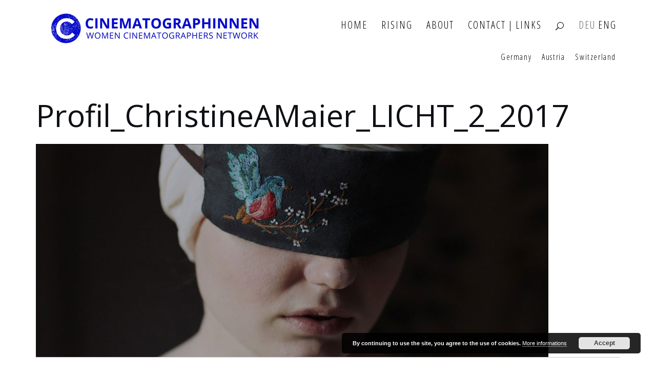

--- FILE ---
content_type: text/html; charset=UTF-8
request_url: https://cinematographinnen.net/en/christine-maier/profil_christineamaier_licht_2_2017-2/
body_size: 10510
content:
<!DOCTYPE html>
<html lang="en-US">
<head>
	<meta charset="UTF-8">
	<meta name="viewport" content="width=device-width, initial-scale=1">
	<link rel="profile" href="http://gmpg.org/xfn/11">
	<link rel="pingback" href="https://cinematographinnen.net/en/xmlrpc.php">

	<meta name='robots' content='index, follow, max-image-preview:large, max-snippet:-1, max-video-preview:-1' />

	<!-- This site is optimized with the Yoast SEO plugin v26.6 - https://yoast.com/wordpress/plugins/seo/ -->
	<title>Profil_ChristineAMaier_LICHT_2_2017 - CINEMATOGRAPHINNEN Women Cinematographers Network</title>
	<link rel="canonical" href="https://cinematographinnen.net/en/christine-maier/profil_christineamaier_licht_2_2017-2/" />
	<meta property="og:locale" content="en_US" />
	<meta property="og:type" content="article" />
	<meta property="og:title" content="Profil_ChristineAMaier_LICHT_2_2017 - CINEMATOGRAPHINNEN Women Cinematographers Network" />
	<meta property="og:description" content="Licht | 2017" />
	<meta property="og:url" content="https://cinematographinnen.net/en/christine-maier/profil_christineamaier_licht_2_2017-2/" />
	<meta property="og:site_name" content="CINEMATOGRAPHINNEN Women Cinematographers Network" />
	<meta property="article:modified_time" content="2017-11-01T15:01:20+00:00" />
	<meta property="og:image" content="https://cinematographinnen.net/en/christine-maier/profil_christineamaier_licht_2_2017-2" />
	<meta property="og:image:width" content="1000" />
	<meta property="og:image:height" content="416" />
	<meta property="og:image:type" content="image/jpeg" />
	<meta name="twitter:card" content="summary_large_image" />
	<script type="application/ld+json" class="yoast-schema-graph">{"@context":"https://schema.org","@graph":[{"@type":"WebPage","@id":"https://cinematographinnen.net/en/christine-maier/profil_christineamaier_licht_2_2017-2/","url":"https://cinematographinnen.net/en/christine-maier/profil_christineamaier_licht_2_2017-2/","name":"Profil_ChristineAMaier_LICHT_2_2017 - CINEMATOGRAPHINNEN Women Cinematographers Network","isPartOf":{"@id":"https://cinematographinnen.net/en/#website"},"primaryImageOfPage":{"@id":"https://cinematographinnen.net/en/christine-maier/profil_christineamaier_licht_2_2017-2/#primaryimage"},"image":{"@id":"https://cinematographinnen.net/en/christine-maier/profil_christineamaier_licht_2_2017-2/#primaryimage"},"thumbnailUrl":"https://cinematographinnen.net/en/wp-content/uploads/sites/1/2017/10/Profil_ChristineAMaier_LICHT_2_2017-1.jpg","datePublished":"2017-10-27T18:31:46+00:00","dateModified":"2017-11-01T15:01:20+00:00","breadcrumb":{"@id":"https://cinematographinnen.net/en/christine-maier/profil_christineamaier_licht_2_2017-2/#breadcrumb"},"inLanguage":"en-US","potentialAction":[{"@type":"ReadAction","target":["https://cinematographinnen.net/en/christine-maier/profil_christineamaier_licht_2_2017-2/"]}]},{"@type":"ImageObject","inLanguage":"en-US","@id":"https://cinematographinnen.net/en/christine-maier/profil_christineamaier_licht_2_2017-2/#primaryimage","url":"https://cinematographinnen.net/en/wp-content/uploads/sites/1/2017/10/Profil_ChristineAMaier_LICHT_2_2017-1.jpg","contentUrl":"https://cinematographinnen.net/en/wp-content/uploads/sites/1/2017/10/Profil_ChristineAMaier_LICHT_2_2017-1.jpg","width":1000,"height":416,"caption":"Licht | 2017"},{"@type":"BreadcrumbList","@id":"https://cinematographinnen.net/en/christine-maier/profil_christineamaier_licht_2_2017-2/#breadcrumb","itemListElement":[{"@type":"ListItem","position":1,"name":"Home","item":"https://cinematographinnen.net/en/"},{"@type":"ListItem","position":2,"name":"Christine A. Maier","item":"https://cinematographinnen.net/en/christine-maier/"},{"@type":"ListItem","position":3,"name":"Profil_ChristineAMaier_LICHT_2_2017"}]},{"@type":"WebSite","@id":"https://cinematographinnen.net/en/#website","url":"https://cinematographinnen.net/en/","name":"CINEMATOGRAPHINNEN Women Cinematographers Network","description":"","publisher":{"@id":"https://cinematographinnen.net/en/#organization"},"potentialAction":[{"@type":"SearchAction","target":{"@type":"EntryPoint","urlTemplate":"https://cinematographinnen.net/en/?s={search_term_string}"},"query-input":{"@type":"PropertyValueSpecification","valueRequired":true,"valueName":"search_term_string"}}],"inLanguage":"en-US"},{"@type":"Organization","@id":"https://cinematographinnen.net/en/#organization","name":"CINEMATOGRAPHINNEN Women Cinematographers Network","url":"https://cinematographinnen.net/en/","logo":{"@type":"ImageObject","inLanguage":"en-US","@id":"https://cinematographinnen.net/en/#/schema/logo/image/","url":"https://cinematographinnen.net/en/wp-content/uploads/sites/1/2018/06/2018-06-06_Cinnen_Logo-RGB-lang_weißerHintergrund_klein.png","contentUrl":"https://cinematographinnen.net/en/wp-content/uploads/sites/1/2018/06/2018-06-06_Cinnen_Logo-RGB-lang_weißerHintergrund_klein.png","width":489,"height":85,"caption":"CINEMATOGRAPHINNEN Women Cinematographers Network"},"image":{"@id":"https://cinematographinnen.net/en/#/schema/logo/image/"}}]}</script>
	<!-- / Yoast SEO plugin. -->


<link rel='dns-prefetch' href='//fonts.googleapis.com' />
<link rel="alternate" type="application/rss+xml" title="CINEMATOGRAPHINNEN Women Cinematographers Network &raquo; Feed" href="https://cinematographinnen.net/en/feed/" />
<link rel="alternate" title="oEmbed (JSON)" type="application/json+oembed" href="https://cinematographinnen.net/en/wp-json/oembed/1.0/embed?url=https%3A%2F%2Fcinematographinnen.net%2Fen%2Fchristine-maier%2Fprofil_christineamaier_licht_2_2017-2%2F" />
<link rel="alternate" title="oEmbed (XML)" type="text/xml+oembed" href="https://cinematographinnen.net/en/wp-json/oembed/1.0/embed?url=https%3A%2F%2Fcinematographinnen.net%2Fen%2Fchristine-maier%2Fprofil_christineamaier_licht_2_2017-2%2F&#038;format=xml" />
<style id='wp-img-auto-sizes-contain-inline-css' type='text/css'>
img:is([sizes=auto i],[sizes^="auto," i]){contain-intrinsic-size:3000px 1500px}
/*# sourceURL=wp-img-auto-sizes-contain-inline-css */
</style>
<link rel='stylesheet' id='finalTilesGallery_stylesheet-css' href='https://cinematographinnen.net/en/wp-content/plugins/final-tiles-grid-gallery-lite/scripts/ftg.css?ver=3.6.9' type='text/css' media='all' />
<link rel='stylesheet' id='fontawesome_stylesheet-css' href='https://cinematographinnen.net/en/wp-content/plugins/final-tiles-grid-gallery-lite/fonts/font-awesome/css/font-awesome.min.css?ver=6.9' type='text/css' media='all' />
<link rel='stylesheet' id='laygrid-css' href='https://cinematographinnen.net/en/wp-content/plugins/laygridder/frontend/assets/css/style.css?ver=0.1.3' type='text/css' media='all' />
<link rel='stylesheet' id='mc4wp-form-basic-css' href='https://cinematographinnen.net/en/wp-content/plugins/mailchimp-for-wp/assets/css/form-basic.css?ver=4.10.9' type='text/css' media='all' />
<link rel='stylesheet' id='search-filter-plugin-styles-css' href='https://cinematographinnen.net/en/wp-content/plugins/search-filter-pro/public/assets/css/search-filter.min.css?ver=2.5.19' type='text/css' media='all' />
<link rel='stylesheet' id='bootstrap-css' href='https://cinematographinnen.net/en/wp-content/themes/shapely/assets/css/bootstrap.min.css?ver=6.9' type='text/css' media='all' />
<link rel='stylesheet' id='font-awesome-css' href='https://cinematographinnen.net/en/wp-content/themes/shapely/assets/css/fontawesome6/all.min.css?ver=6.9' type='text/css' media='all' />
<link rel='stylesheet' id='shapely-fonts-css' href='//fonts.googleapis.com/css?family=Raleway%3A100%2C300%2C400%2C500%2C600%2C700&#038;display=swap&#038;ver=6.9' type='text/css' media='all' />
<link rel='stylesheet' id='flexslider-css' href='https://cinematographinnen.net/en/wp-content/themes/shapely/assets/css/flexslider.css?ver=6.9' type='text/css' media='all' />
<link rel='stylesheet' id='shapely-custom-css' href='https://cinematographinnen.net/en/wp-content/themes/shapely/assets/css/custom.css?ver=6.9' type='text/css' media='all' />
<link rel='stylesheet' id='owl.carousel-css' href='https://cinematographinnen.net/en/wp-content/themes/shapely/assets/js/owl-carousel/owl.carousel.min.css?ver=6.9' type='text/css' media='all' />
<link rel='stylesheet' id='owl.carousel.theme-css' href='https://cinematographinnen.net/en/wp-content/themes/shapely/assets/js/owl-carousel/owl.theme.default.css?ver=6.9' type='text/css' media='all' />
<link rel='stylesheet' id='newsletter-css' href='https://cinematographinnen.net/en/wp-content/plugins/newsletter/style.css?ver=9.1.0' type='text/css' media='all' />
<link rel='stylesheet' id='parent-style-css' href='https://cinematographinnen.net/en/wp-content/themes/shapely/style.css?ver=6.9' type='text/css' media='all' />
<link rel='stylesheet' id='shapely-style-css' href='https://cinematographinnen.net/en/wp-content/themes/shapely-child/style.css?ver=6.9' type='text/css' media='all' />
<script type="text/javascript" src="https://cinematographinnen.net/en/wp-includes/js/jquery/jquery.min.js?ver=3.7.1" id="jquery-core-js"></script>
<script type="text/javascript" src="https://cinematographinnen.net/en/wp-includes/js/jquery/jquery-migrate.min.js?ver=3.4.1" id="jquery-migrate-js"></script>
<script type="text/javascript" id="search-filter-plugin-build-js-extra">
/* <![CDATA[ */
var SF_LDATA = {"ajax_url":"https://cinematographinnen.net/en/wp-admin/admin-ajax.php","home_url":"https://cinematographinnen.net/en/","extensions":[]};
//# sourceURL=search-filter-plugin-build-js-extra
/* ]]> */
</script>
<script type="text/javascript" src="https://cinematographinnen.net/en/wp-content/plugins/search-filter-pro/public/assets/js/search-filter-build.min.js?ver=2.5.19" id="search-filter-plugin-build-js"></script>
<script type="text/javascript" src="https://cinematographinnen.net/en/wp-content/plugins/search-filter-pro/public/assets/js/chosen.jquery.min.js?ver=2.5.19" id="search-filter-plugin-chosen-js"></script>
<script type="text/javascript" id="lg-flexbox-polyfill-js-extra">
/* <![CDATA[ */
var lgPassedData = {"phoneSize":"700"};
//# sourceURL=lg-flexbox-polyfill-js-extra
/* ]]> */
</script>
<script type="text/javascript" src="https://cinematographinnen.net/en/wp-content/plugins/laygridder/frontend/assets/js/polyfill_flexbox.js?ver=0.1.3" id="lg-flexbox-polyfill-js"></script>
<link rel="https://api.w.org/" href="https://cinematographinnen.net/en/wp-json/" /><link rel="alternate" title="JSON" type="application/json" href="https://cinematographinnen.net/en/wp-json/wp/v2/media/245" /><link rel="EditURI" type="application/rsd+xml" title="RSD" href="https://cinematographinnen.net/en/xmlrpc.php?rsd" />
<meta name="generator" content="WordPress 6.9" />
<link rel='shortlink' href='https://cinematographinnen.net/en/?p=245' />
<!-- horizontal lines -->
		<style>
			.lay-hr{
				height:1px;
				background-color:#0000ff;
			}
		</style><style id="lg-shared-css">.lg-100vh, .lg-100vh .lg-row-inner, .lg-100vh .lg-column-wrap{
				min-height: 100vh;
			}@media (min-width: 701px){
			.lg-column-wrap {
				display: -webkit-flex;
				display: -ms-flexbox;
				display: flex;
			}

			.lg-align-middle {
				-webkit-align-self: center;
				-ms-flex-item-align: center;
				align-self: center;
				position: relative; }

			.lg-align-top {
				-webkit-align-self: flex-start;
				-ms-flex-item-align: start;
				align-self: flex-start; }

			.lg-align-bottom {
				-webkit-align-self: flex-end;
	      		-ms-flex-item-align: end;
				align-self: flex-end; }

			.lg-100vh .lg-col.lg-type-text {
			    position: absolute !important;
			    margin-left: 0 !important;
			    z-index: 1;
			}
        }@media (max-width: 700px){
        	.lg-desktop-grid .lg-col {
        		width: 100%;
        		transform: none!important;
        		-webkit-transform: none!important;
        	}
        	.lg-desktop-grid .lg-row.lg-one-col-row.lg-100vh .lg-col.lg-align-middle {
        		-webkit-align-self: center;
    		    -ms-flex-item-align: center;
		        align-self: center;
        		position: relative;
        		margin-bottom: 0;
        	}
        	.lg-desktop-grid .lg-row.lg-one-col-row.lg-100vh .lg-col.lg-align-top {
				-webkit-align-self: flex-start;
				-ms-flex-item-align: start;
				align-self: flex-start; 
			}
        	.lg-desktop-grid .lg-row.lg-one-col-row.lg-100vh .lg-col.lg-align-bottom {
				-webkit-align-self: flex-end;
	      		-ms-flex-item-align: end;
				align-self: flex-end; 
			}
        	.lg-desktop-grid .lg-row.lg-one-col-row.lg-100vh .lg-column-wrap{
        		display: -webkit-flex;
        		display: -ms-flexbox;
        		display: flex;
        	}
        	.lg-desktop-grid.lg-grid{
			padding-top:5vw;
			padding-bottom:5vw;
		}
		.lg-desktop-grid .lg-row{
			padding-left:5vw;
			padding-right:5vw;
		}
		.lg-desktop-grid .lg-col{
			margin-bottom:5vw;
		}
        	.lg-desktop-grid .lg-row:last-child .lg-col:last-child{
        		margin-bottom: 0;
        	}
        }</style><!-- webfonts -->
		<style type="text/css"></style><link href="https://fonts.googleapis.com/css?family=Open+Sans:400,600" rel="stylesheet"><link href="https://fonts.googleapis.com/css?family=Open+Sans+Condensed:300,700" rel="stylesheet"><!-- default text format "Default" -->
 		 		<style>
 			 		.lg-textformat-parent > *, ._Default{
 			 			font-family:'Open Sans', sans-serif;color:#000000;letter-spacing:0.01em;font-weight:400;text-align:left;text-indent:0em;padding: 0;text-transform:none;font-style:normal;text-decoration: none;line-height:1.5;
 			 		}.lg-textformat-parent > *, ._Default{
			 			font-family:'Open Sans', sans-serif;color:#000000;letter-spacing:0.01em;font-weight:400;text-align:left;text-indent:0em;padding: 0;text-transform:none;font-style:normal;text-decoration: none;line-height:1.5;
			 		}
			 		.lg-textformat-parent > *:last-child, ._Default:last-child{
			 			margin-bottom: 0;
			 		}
		 			@media (min-width: 701px){
		 				.lg-textformat-parent > *, ._Default{
		 					font-size:16px;margin:0px 0 8px 0;
		 				}
		 				.lg-textformat-parent > *:last-child, ._Default:last-child{
		 					margin-bottom: 0;
		 				}
			 		}
			 		@media (max-width: 700px){
			 			.lg-textformat-parent > *, ._Default{
			 				font-size:14px;margin:0px 0 8px 0;
			 			}
			 			.lg-textformat-parent > *:last-child, ._Default:last-child{
			 				margin-bottom: 0;
			 			}
			 		}</style><!-- custom text formats -->
			<style>
				._Thumbs{font-family:'Open Sans', sans-serif;color:#ffffff;letter-spacing:0.05em;font-weight:600;text-align:center;text-indent:0em;padding: 0;text-transform:uppercase;font-style:normal;text-decoration: none;line-height:1.2;}@media (min-width: 701px){._Thumbs{font-size:1.2vw;margin:0px 0 20px 0;}
	 			    	._Thumbs:last-child{
	 			    		margin-bottom: 0;
	 			    	}
	 			    }@media (max-width: 700px){._Thumbs{font-size:16px;margin:0px 0 20px 0;}
	 			    	._Thumbs:last-child{
	 			    		margin-bottom: 0;
	 			    	}
	 			    }._Menu{font-family:'Open Sans Condensed', sans-serif;color:#000;letter-spacing:0.1em;font-weight:400;text-align:left;text-indent:0em;padding: 0;text-transform:uppercase;font-style:normal;text-decoration: none;line-height:1.2;}@media (min-width: 701px){._Menu{font-size:20px;margin:0px 0 10px 0;}
	 			    	._Menu:last-child{
	 			    		margin-bottom: 0;
	 			    	}
	 			    }@media (max-width: 700px){._Menu{font-size:17px;margin:0px 0 10px 0;}
	 			    	._Menu:last-child{
	 			    		margin-bottom: 0;
	 			    	}
	 			    }._names{font-family:'Open Sans Condensed', sans-serif;color:#0000ff;letter-spacing:0.04em;font-weight:300;text-align:left;text-indent:0em;padding: 0;text-transform:uppercase;font-style:normal;text-decoration: none;line-height:1.2;}@media (min-width: 701px){._names{font-size:35px;margin:0px 0 10px 0;}
	 			    	._names:last-child{
	 			    		margin-bottom: 0;
	 			    	}
	 			    }@media (max-width: 700px){._names{font-size:25px;margin:0px 0 10px 0;}
	 			    	._names:last-child{
	 			    		margin-bottom: 0;
	 			    	}
	 			    }._Caption{font-family:'Open Sans', sans-serif;color:#000000;letter-spacing:0.05em;font-weight:400;text-align:left;text-indent:0em;padding: 0;text-transform:none;font-style:normal;text-decoration: none;line-height:1.2;}@media (min-width: 701px){._Caption{font-size:15px;margin:0px 0 10px 0;}
	 			    	._Caption:last-child{
	 			    		margin-bottom: 0;
	 			    	}
	 			    }@media (max-width: 700px){._Caption{font-size:16px;margin:0px 0 10px 0;}
	 			    	._Caption:last-child{
	 			    		margin-bottom: 0;
	 			    	}
	 			    }._blue{font-family:'Open Sans Condensed', sans-serif;color:#0000ff;letter-spacing:0.1em;font-weight:300;text-align:left;text-indent:0em;padding: 0;text-transform:uppercase;font-style:normal;text-decoration: none;line-height:1.2;}@media (min-width: 701px){._blue{font-size:20px;margin:0px 0 10px 0;}
	 			    	._blue:last-child{
	 			    		margin-bottom: 0;
	 			    	}
	 			    }@media (max-width: 700px){._blue{font-size:20px;margin:0px 0 10px 0;}
	 			    	._blue:last-child{
	 			    		margin-bottom: 0;
	 			    	}
	 			    }
			</style><style type="text/css">a, .image-bg a, .contact-section .social-icons li a, a:visited, .footer .footer-credits a, .post-content .post-meta li a, .post-content .shapely-category a, .module.widget-handle i {color:#000000 }a:hover,
				a:active,
				a:focus,
				.post-title a:hover,
				.post-title a:focus,
				.image-bg a:hover,
				.image-bg a:focus,
				.contact-section .social-icons li a:hover,
				.contact-section .social-icons li a:focus,
				.footer .footer-credits a:hover,
				.footer .footer-credits a:focus,
				.post-content .post-meta li a:hover,
				.post-content .post-meta li a:focus,
				.widget.widget_recent_entries ul li a:focus,
				.widget.widget_recent_entries ul li a:hover,
				.widget.widget_recent_comments ul li .comment-author-link a:focus,
				.widget.widget_recent_comments ul li .comment-author-link a:hover,
				.widget.widget_archive > div ul li a:focus,
				.widget.widget_archive > div ul li a:hover,
				.widget.widget_archive ul li a:focus,
				.widget.widget_archive ul li a:hover,
				.widget.widget_categories > div ul li a:focus,
				.widget.widget_categories > div ul li a:hover,
				.widget.widget_categories ul li a:focus,
				.widget.widget_categories ul li a:hover,
				.widget.widget_meta > div ul li a:focus,
				.widget.widget_meta > div ul li a:hover,
				.widget.widget_meta ul li a:focus,
				.widget.widget_meta ul li a:hover,
				.widget.widget_pages > div ul li a:focus,
				.widget.widget_pages > div ul li a:hover,
				.widget.widget_pages ul li a:focus,
				.widget.widget_pages ul li a:hover,
				.widget.widget_nav_menu > div ul li a:focus,
				.widget.widget_nav_menu > div ul li a:hover,
				.widget.widget_nav_menu ul li a:focus,
				.widget.widget_nav_menu ul li a:hover,
				.widget.widget_nav_menu .menu > li a:focus,
				.widget.widget_nav_menu .menu > li a:hover,
				.widget.widget_tag_cloud a:focus,
				.widget.widget_tag_cloud a:hover,
				.widget_product_categories ul.product-categories li a:hover,
				.widget_product_categories ul.product-categories li a:focus,
				.widget_product_tag_cloud .tagcloud a:hover,
				.widget_product_tag_cloud .tagcloud a:focus,
				.widget_products .product_list_widget a:hover,
				.widget_products .product_list_widget a:focus,
				.woocommerce.widget ul.cart_list li a:hover,
				.woocommerce.widget ul.cart_list li a:focus,
				.woocommerce.widget ul.product_list_widget li a:hover,
				.woocommerce.widget ul.product_list_widget li a:focus,
				.woocommerce .widget_layered_nav_filters ul li a:hover,
				.woocommerce .widget_layered_nav_filters ul li a:focus,
				.woocommerce .widget_layered_nav ul li a:hover,
				.woocommerce .widget_layered_nav ul li a:focus,
				.main-navigation .menu > li > ul li:hover > a,
				.main-navigation .menu > li > ul li:focus > a,
				.main-navigation .menu > li > ul .dropdown:hover:after,
				.main-navigation .menu > li > ul .dropdown:focus:after,
				.main-navigation .menu > li > ul li.menu-item-has-children:hover:after,
				.main-navigation .menu > li > ul li.menu-item-has-children:focus:after,
				.main-navigation .menu li a:focus,
				.main-navigation .menu li:focus > a,
				.main-navigation .menu > li > ul li a:focus,
				.post-content .shapely-category a:hover,
				.post-content .shapely-category a:focus,
				.main-navigation .menu li:hover > a,
				.main-navigation .menu li:focus > a,
				.main-navigation .menu > li:hover:after,
				.main-navigation .menu > li:focus-within:after,
				.bg-dark .social-list a:hover,
				.bg-dark .social-list a:focus,
				.shapely-social .shapely-social-icon:hover,
				.shapely-social .shapely-social-icon:focus { color: #0000ff;}.btn-filled, .btn-filled:visited, .woocommerce #respond input#submit.alt,
          .woocommerce a.button.alt, .woocommerce button.button.alt,
          .woocommerce input.button.alt, .woocommerce #respond input#submit,
          .woocommerce a.button, .woocommerce button.button,
          .woocommerce input.button,
          .video-widget .video-controls button,
          input[type="submit"],
          button[type="submit"],
          .post-content .more-link { background:#0000ff !important; border: 2px solid #0000ff !important;}.shapely_home_parallax > section:not(.image-bg) .btn-white { color:#0000ff !important; border: 2px solid #0000ff !important; }.btn-filled:hover,
				.btn-filled:focus,
				.woocommerce #respond input#submit.alt:hover,
				.woocommerce #respond input#submit.alt:focus,
				.woocommerce a.button.alt:hover,
				.woocommerce a.button.alt:focus,
				.woocommerce button.button.alt:hover,
				.woocommerce button.button.alt:focus,
				.woocommerce input.button.alt:hover,
				.woocommerce input.button.alt:focus,
				.woocommerce #respond input#submit:hover,
				.woocommerce #respond input#submit:focus,
				.woocommerce a.button:hover,
				.woocommerce a.button:focus,
				.woocommerce button.button:hover,
				.woocommerce button.button:focus,
				.woocommerce input.button:hover,
				.woocommerce input.button:focus,
				.video-widget .video-controls button:hover,
				.video-widget .video-controls button:focus,
				input[type="submit"]:hover,
				input[type="submit"]:focus,
				button[type="submit"]:hover,
				button[type="submit"]:focus,
				.post-content .more-link:hover,
				.post-content .more-link:focus,
				.btn:not(.btn-white):hover,
				.btn:not(.btn-white):focus,
				.button:not(.btn-white):hover,
				.button:not(.btn-white):focus
				{ background: #0000ff !important; border: 2px solid #0000ff !important;}.shapely_home_parallax > section:not(.image-bg) .btn-white:hover,
				.shapely_home_parallax > section:not(.image-bg) .btn-white:focus,
				.pagination span:not( .dots ),
				.pagination a:hover,
				.pagination a:focus,
				.woocommerce-pagination ul.page-numbers span.page-numbers,
				.woocommerce nav.woocommerce-pagination ul li a:focus,
				.woocommerce nav.woocommerce-pagination ul li a:hover,
				.woocommerce nav.woocommerce-pagination ul li span.current { background-color: #0000ff !important; border-color: #0000ff !important;color: #fff !important; }.widget.widget_search .search-form > input#s:hover,
				.widget.widget_search .search-form > input#s:focus,
				.widget.widget_calendar #wp-calendar td:not(.pad):not(#next):not(#prev)#today,
				.widget_product_search .woocommerce-product-search > input.search-field:hover,
				.widget_product_search .woocommerce-product-search > input.search-field:focus,
				.widget.widget_search input[type="text"]:focus + button[type="submit"].searchsubmit,
				.widget.widget_search input[type="text"]:hover + button[type="submit"].searchsubmit,
				textarea:hover,
				textarea:focus,
				input[type="text"]:hover,
				input[type="search"]:hover,
				input[type="email"]:hover,
				input[type="tel"]:hover,
				input[type="password"]:hover,
				input[type="text"]:focus,
				input[type="search"]:focus,
				input[type="email"]:focus,
				input[type="tel"]:focus,
				input[type="password"]:focus,
				.widget.widget_product_search input[type="text"]:focus + button[type="submit"].searchsubmit,
				.widget.widget_product_search input[type="text"]:hover + button[type="submit"].searchsubmit
				{ border-color: #0000ff !important }.widget.widget_calendar #wp-calendar > caption:after,
				.widget.widget_calendar #wp-calendar td:not(.pad):not(#next):not(#prev)#today:hover,
				.widget.widget_calendar #wp-calendar td:not(.pad):not(#next):not(#prev)#today:focus
				{ background-color: #0000ff }.widget.widget_search input[type="text"]:focus + button[type="submit"].searchsubmit,
				.widget.widget_search input[type="text"]:hover + button[type="submit"].searchsubmit,
				.widget.widget_product_search input[type="text"]:focus + button[type="submit"].searchsubmit,
				.widget.widget_product_search input[type="text"]:hover + button[type="submit"].searchsubmit,
				.image-bg .text-slider .flex-direction-nav li a:focus:before
				{ color: #0000ff }.page-title-section .page-title {color:#blank !important; }</style><style type="text/css">.recentcomments a{display:inline !important;padding:0 !important;margin:0 !important;}</style><link rel="icon" href="https://cinematographinnen.net/en/wp-content/uploads/sites/1/2017/10/CXX-Logo-150x150.png" sizes="32x32" />
<link rel="icon" href="https://cinematographinnen.net/en/wp-content/uploads/sites/1/2017/10/CXX-Logo.png" sizes="192x192" />
<link rel="apple-touch-icon" href="https://cinematographinnen.net/en/wp-content/uploads/sites/1/2017/10/CXX-Logo.png" />
<meta name="msapplication-TileImage" content="https://cinematographinnen.net/en/wp-content/uploads/sites/1/2017/10/CXX-Logo.png" />
		<style type="text/css" id="wp-custom-css">
			nav.fixed {
    opacity: 0.9;
  transition: all 0.6s ease;
}

nav.fixed:hover {
    opacity: 1;
}

.main-navigation .menu > li.menu_lang {
    margin-right: 5px !important;
    margin-left: 0px !important;
}

.site-title-container img {
    padding-top: 10px;
}

.pt0 {
    padding-top: 5%;
}

.grid_list_select.list {margin-left: .5rem;}
.memberslist {padding-left: .5rem}

.custom_footer {
font-family: open sans condensed, sans-serif;
font-weight: 100;
}

.custom_footer {
    border-top: 1px solid #5234f9;
}

.custom_footer .col-md-4 {
    padding-left: 5px;
    padding-top: 20px;
}

@media (max-width: 991px) {
	.custom_footer .col-md-4 {
   	 padding-left: 20px;
   	 padding-top: 10px;
	 padding-bottom: 10px;
	 text-align: center;
	}
}


.memberslist .item {
 padding: 1px;
}

body {
    font-family: "open sans", sans-serif;
}

.nf-field-label label {
    font-weight: 200 !important;
    font-family: "open sans", sans-serif;
    font-size: 14px; 
}

.field-wrap input[type="button"], 
.field-wrap input[type="submit"] 
{
    font-family:"open sans", sans-serif;
}

a {
    font-weight:400;
    cursor: crosshair;
    cursor: -moz-crosshair;
    cursor: -webkit-crosshair;
}


/* links */

a {
 outline: 0;
text-decoration: none;
}

a:visited {
color: #000000;
 outline: 0;
text-decoration: none;
}

a:hover {
 outline: 0;
text-decoration: none;
color: #0000ff;
}

a:focus, a:active {
 outline: 0;
text-decoration: none;
color: #000000;
}


.grid_list_select {
    font-size: 36px;
    color: #0000ff;
    font-family: 'Open Sans Condensed', sans-serif;
}

/* ninjaform compress*/

#nf-field-1 {
    font-family: 'OpenSans', sans-serif;
    font-size: 16px;
    height: 100%;
}

#nf-field-2 {
    font-family: 'OpenSans', sans-serif;
    font-size: 16px;
    height: 100%;
}

#nf-field-3 {
    font-family: 'OpenSans', sans-serif;
    font-size: 16px;
    height: 100%;
}

.ninja-forms-req-symbol {
    color: #a2a2a2 !important;
}


/* menu to right */

.navbar-collapse {
    padding-right: 0px; }

.imagegrid .item img{
    opacity: 1;
}

.imagegrid .item img:hover {
    opacity: .85;
}
.module {
    padding: 2px;
}

/* member list hover */

.memberslist .item:hover {
    color: #0000ff;
transition: all 0.3s;
}

/* mobile menue */
@media (max-width: 991px) {
.main-navigation .menu li.active {
	border-bottom: 0px !important;
	margin-bottom: 0px !important;
	margin-top: 0px !important;
}

.main-navigation .active a {
	text-decoration: underline !important;
}
}

/*
@media (min-width: 991px)
.main-navigation  .menu li.active {
    height: 20px !important;
}*/

/* mobile menue */
.owl-carousel:active {
    cursor: crosshair;
    cursor: -moz-crosshair;
    cursor: -webkit-crosshair;
}

.owl-carousel:hover {
    cursor: crosshair;
    cursor: -moz-crosshair;
    cursor: -webkit-crosshair;
}

.owl-carousel .owl-item img {
    border: 1px solid white;
}

h1._blue a {color:#0000ff;}

/* newsletter */

.tnp-subscription label {
	color: #8c979e;
	padding-left: 0px;
	font-weight: normal;
}

.tnp-field {
	display: inline-block !important;
}

.tnp-field-email {
	width: 250px !important;
}

input.tnp-email {
	max-width: 250px;
	height: 35px !important;
	margin-right: 20px !important;
	padding: 5px 10px !important;
}

input.tnp-email:hover {
	border: 1px solid #0000ff !important;
}

input.tnp-submit {
	width: 80px !important;
	background-color: white !important;
	color: black !important;
	font-weight: normal;
	border-color: black !important;
	padding: 7px !important;
	font-size: 12px !important;
	text-transform: none;
	border: 1px solid !important;
}

input.tnp-submit:hover {
	background-color: white !important;
	border: 1px solid black !important;
}

.tnp-submit.newsletter {
    padding: 0 !important;
    height: 40px;
    line-height: inherit;
}

.tnp-field-button {
	margin-top: 31px;
	margin-left: 10px;
}


.lg-col.lg-span-6.lg-push-0.lg-align-top.lg-type-text {
  padding-bottom: 5px !important;
}

@media (max-width: 430px) {
	.tnp-field-button {
	   margin-top: 10px;
	   margin-left: 0px;
  }
}


.mc4wp-form-fields a {
    color: #8c979e;
    font-size: 13px;
    line-height: 14px;
		font-family: 'open-sans';
		font-weight: 300;
}

.mc4wp-form-basic label, .mc4wp-form-theme label {
    font-weight: 300;
    color: #8c979e;
    font-size: 15px;
    line-height: 24px;
}		</style>
		<link rel='stylesheet' id='basecss-css' href='https://cinematographinnen.net/en/wp-content/plugins/eu-cookie-law/css/style.css?ver=6.9' type='text/css' media='all' />
<link rel='stylesheet' id='wpmi-frontend-css' href='https://cinematographinnen.net/en/wp-content/plugins/wp-menu-icons/build/frontend/css/style.css?ver=3.4.1' type='text/css' media='all' />
<link rel='stylesheet' id='wp-menu-icons-eleganticons-css' href='https://cinematographinnen.net/en/wp-content/plugins/wp-menu-icons/assets/frontend/icons/eleganticons/style.min.css?ver=6.9' type='text/css' media='all' />
<link rel='stylesheet' id='dashicons-css' href='https://cinematographinnen.net/en/wp-includes/css/dashicons.min.css?ver=6.9' type='text/css' media='all' />
</head>

<body class="attachment wp-singular attachment-template-default single single-attachment postid-245 attachmentid-245 attachment-jpeg wp-custom-logo wp-theme-shapely wp-child-theme-shapely-child group-blog has-sidebar-right">
<div id="page" class="site">
	<a class="skip-link screen-reader-text" href="#content">Skip to content</a>

	<header id="masthead" class="site-header" role="banner">
		<div class="nav-container">
			<nav id="site-navigation" class="main-navigation " role="navigation">
				<div class="container nav-bar">
					<div class="flex-row">
						<div class="module left site-title-container">
							<a href="https://cinematographinnen.net/en/" class="custom-logo-link" rel="home" itemprop="url"><img width="489" height="85" src="https://cinematographinnen.net/en/wp-content/uploads/sites/1/2018/06/2018-06-06_Cinnen_Logo-RGB-lang_weißerHintergrund_klein.png" class="custom-logo logo" alt="CINEMATOGRAPHINNEN Women Cinematographers Network" itemprop="logo" decoding="async" srcset="https://cinematographinnen.net/en/wp-content/uploads/sites/1/2018/06/2018-06-06_Cinnen_Logo-RGB-lang_weißerHintergrund_klein.png 489w, https://cinematographinnen.net/en/wp-content/uploads/sites/1/2018/06/2018-06-06_Cinnen_Logo-RGB-lang_weißerHintergrund_klein-150x26.png 150w" sizes="(max-width: 489px) 100vw, 489px" /></a>						</div>
						<div class="module widget-handle mobile-toggle right visible-sm visible-xs">
							<i class="fa fa-bars"></i>
						</div>
						<div class="module-group right">
							<div class="module left">
								<div class="collapse navbar-collapse navbar-ex1-collapse"><ul id="menu" class="menu"><li id="menu-item-136" class="menu-item menu-item-type-custom menu-item-object-custom menu-item-home menu-item-136"><a title="Home" href="https://cinematographinnen.net/en/">Home</a></li>
<li id="menu-item-27" class="menu-item menu-item-type-post_type menu-item-object-page menu-item-27"><a title="Rising" href="https://cinematographinnen.net/en/rising/">Rising</a></li>
<li id="menu-item-24" class="menu-item menu-item-type-post_type menu-item-object-page menu-item-24"><a title="About" href="https://cinematographinnen.net/en/about/">About</a></li>
<li id="menu-item-356" class="menu-item menu-item-type-post_type menu-item-object-page menu-item-356"><a title="Contact | Links" href="https://cinematographinnen.net/en/contact/">Contact | Links</a></li>
<li id="menu-item-1981" class="menu-item menu-item-type-post_type menu-item-object-page menu-item-1981"><a title="Search" href="https://cinematographinnen.net/en/search/"><i style="font-size:0.8em;" class="wpmi__icon wpmi__label-1 wpmi__position-before wpmi__align-middle wpmi__size-0.8 icon_search"></i></a></li>
<li class="menu_lang"><a href="https://cinematographinnen.net/profil_christineamaier_licht_2_2017-2">DEU</a></li><li class="menu_lang active_lang"><a href="https://cinematographinnen.net/en/profil_christineamaier_licht_2_2017-2">ENG</a></li></ul></div>								<div class="header_country_menu right">
									<nav class="header-country-menu"><ul id="menu-header-countries" class="mobile-nav-menu"><li id="menu-item-2661" class="menu-item menu-item-type-custom menu-item-object-custom menu-item-2661"><a href="https://cinematographinnen.net/en/search/?_sfm_land=CH">Switzerland</a></li>
<li id="menu-item-2660" class="menu-item menu-item-type-custom menu-item-object-custom menu-item-2660"><a href="https://cinematographinnen.net/en/search/?_sfm_land=A">Austria</a></li>
<li id="menu-item-2659" class="menu-item menu-item-type-custom menu-item-object-custom menu-item-2659"><a href="https://cinematographinnen.net/en/search/?_sfm_land=D">Germany</a></li>
</ul></nav>								</div>
							</div>
							<!--end of menu module-->

						</div>
						<!--end of module group-->
					</div>
				</div>
			</nav><!-- #site-navigation -->
		</div>
	</header><!-- #masthead -->
	<div id="content" class="main-container">
					<div class="header-callout">
									<div class="container mt20">
							</div>
		
		<!-- Rank Math SEO's Breadcrumb Function -->
							</div>
		
		<section class="content-area  pt0 ">
			<div id="main" class="container"
				 role="main">
	<div class="row">
				<div id="primary" class="col-md-8 mb-xs-24 full-width">
			
<article id="post-245" class="post-245 attachment type-attachment status-inherit hentry">
	<header class="entry-header">
				<h1 class="entry-title">Profil_ChristineAMaier_LICHT_2_2017</h1>	</header><!-- .entry-header -->

	<div class="entry-content">
		<img width="1000" height="416" src="https://cinematographinnen.net/en/wp-content/uploads/sites/1/2017/10/Profil_ChristineAMaier_LICHT_2_2017-1.jpg" class="attachment-full size-full" alt="" />	</div><!-- .entry-content -->
			<hr/>
		<div class="shapely-next-prev row">
			<div class="col-md-6 text-left">
				<div class="wrapper"><span class="fa fa-angle-left"></span> <a href="https://cinematographinnen.net/en/christine-maier/" rel="prev">Christine A. Maier</a></div>			</div>
			<div class="col-md-6 text-right">
							</div>
		</div>
	</article><!-- #post-## -->
		</div><!-- #primary -->
			</div>

</div><!-- #main -->
</section><!-- section -->
<div class="custom_footer">

	<div class="container">
		<div class="row">
							<div class="col-md-4 text-left"><a class="grey_text" href="https://cinematographinnen.net/en/imprint-privacy-policy/" target="_blank">Imprint | Privacy Policy</a></div>

							<div class="col-md-4 text-center text">Copyright 2025</div>
			<div class="col-md-4 text-right"><a href="https://www.instagram.com/cinematographinnen/" target="_blank">Instagram </a><a href="">|</a><a href="https://www.facebook.com/cinematographinnen/" target="_blank"> Facebook</a></div>
		</div>
	</div>
</div>
<div class="footer-callout">
	</div>



</div>
</div><!-- #page -->

<script type="speculationrules">
{"prefetch":[{"source":"document","where":{"and":[{"href_matches":"/en/*"},{"not":{"href_matches":["/en/wp-*.php","/en/wp-admin/*","/en/wp-content/uploads/sites/1/*","/en/wp-content/*","/en/wp-content/plugins/*","/en/wp-content/themes/shapely-child/*","/en/wp-content/themes/shapely/*","/en/*\\?(.+)"]}},{"not":{"selector_matches":"a[rel~=\"nofollow\"]"}},{"not":{"selector_matches":".no-prefetch, .no-prefetch a"}}]},"eagerness":"conservative"}]}
</script>
<script type="text/javascript" src="https://cinematographinnen.net/en/wp-content/plugins/final-tiles-grid-gallery-lite/scripts/jquery.finalTilesGallery.js?ver=3.6.9" id="finalTilesGallery-js"></script>
<script type="text/javascript" src="https://cinematographinnen.net/en/wp-includes/js/jquery/ui/core.min.js?ver=1.13.3" id="jquery-ui-core-js"></script>
<script type="text/javascript" src="https://cinematographinnen.net/en/wp-includes/js/jquery/ui/datepicker.min.js?ver=1.13.3" id="jquery-ui-datepicker-js"></script>
<script type="text/javascript" id="jquery-ui-datepicker-js-after">
/* <![CDATA[ */
jQuery(function(jQuery){jQuery.datepicker.setDefaults({"closeText":"Close","currentText":"Today","monthNames":["January","February","March","April","May","June","July","August","September","October","November","December"],"monthNamesShort":["Jan","Feb","Mar","Apr","May","Jun","Jul","Aug","Sep","Oct","Nov","Dec"],"nextText":"Next","prevText":"Previous","dayNames":["Sunday","Monday","Tuesday","Wednesday","Thursday","Friday","Saturday"],"dayNamesShort":["Sun","Mon","Tue","Wed","Thu","Fri","Sat"],"dayNamesMin":["S","M","T","W","T","F","S"],"dateFormat":"MM d, yy","firstDay":1,"isRTL":false});});
//# sourceURL=jquery-ui-datepicker-js-after
/* ]]> */
</script>
<script type="text/javascript" src="https://cinematographinnen.net/en/wp-content/themes/shapely/assets/js/skip-link-focus-fix.js?ver=20160115" id="shapely-skip-link-focus-fix-js"></script>
<script type="text/javascript" src="https://cinematographinnen.net/en/wp-content/themes/shapely/assets/js/flexslider.min.js?ver=20160222" id="flexslider-js"></script>
<script type="text/javascript" src="https://cinematographinnen.net/en/wp-content/themes/shapely/assets/js/owl-carousel/owl.carousel.min.js?ver=20160115" id="owl.carousel-js"></script>
<script type="text/javascript" src="https://cinematographinnen.net/en/wp-includes/js/imagesloaded.min.js?ver=5.0.0" id="imagesloaded-js"></script>
<script type="text/javascript" id="shapely-scripts-js-extra">
/* <![CDATA[ */
var ShapelyAdminObject = {"sticky_header":"1"};
//# sourceURL=shapely-scripts-js-extra
/* ]]> */
</script>
<script type="text/javascript" src="https://cinematographinnen.net/en/wp-content/themes/shapely/assets/js/shapely-scripts.js?ver=20180423" id="shapely-scripts-js"></script>
<script type="text/javascript" id="newsletter-js-extra">
/* <![CDATA[ */
var newsletter_data = {"action_url":"https://cinematographinnen.net/en/wp-admin/admin-ajax.php"};
//# sourceURL=newsletter-js-extra
/* ]]> */
</script>
<script type="text/javascript" src="https://cinematographinnen.net/en/wp-content/plugins/newsletter/main.js?ver=9.1.0" id="newsletter-js"></script>
<script type="text/javascript" src="https://cinematographinnen.net/en/wp-content/themes/shapely-child/custom.js?ver=6.9" id="custom-script-js"></script>
<script type="text/javascript" id="eucookielaw-scripts-js-extra">
/* <![CDATA[ */
var eucookielaw_data = {"euCookieSet":"","autoBlock":"0","expireTimer":"0","scrollConsent":"0","networkShareURL":"","isCookiePage":"","isRefererWebsite":""};
//# sourceURL=eucookielaw-scripts-js-extra
/* ]]> */
</script>
<script type="text/javascript" src="https://cinematographinnen.net/en/wp-content/plugins/eu-cookie-law/js/scripts.js?ver=3.1.6" id="eucookielaw-scripts-js"></script>
<script> jQuery(function($){ $(".widget_meta a[href='https://cinematographinnen.net/en/comments/feed/']").parent().remove(); }); </script><!-- Eu Cookie Law 3.1.6 --><div class="pea_cook_wrapper pea_cook_bottomright" style="color:#FFFFFF;background:rgb(0,0,0);background: rgba(0,0,0,0.85);"><p>By continuing to use the site, you agree to the use of cookies. <a style="color:#FFFFFF;" href="https://cinematographinnen.net/en/imprint-privacy-policy/" id="fom">More informations</a> <button id="pea_cook_btn" class="pea_cook_btn">Accept</button></p></div><div class="pea_cook_more_info_popover"><div class="pea_cook_more_info_popover_inner" style="color:#FFFFFF;background-color: rgba(0,0,0,0.9);"><p>The cookie settings on this website are set to "allow cookies" to give you the best browsing experience possible. If you continue to use this website without changing your cookie settings or you click "Accept" below then you are consenting to this.</p><p><a style="color:#FFFFFF;" href="#" id="pea_close">Close</a></p></div></div><a id="back2Top" class="" title="Back to top" href="#"><img src="https://cinematographinnen.net/en/wp-content/themes/shapely-child/up-arrow.png" alt="uptoarrow" /></a>

</body>
</html>


<script>

	/*Scroll to top when arrow up clicked BEGIN*/
	jQuery(window).scroll(function() {
	    var height = jQuery(window).scrollTop();
	    if (height > 100) {
	        jQuery('#back2Top').fadeIn();
	    } else {
	        jQuery('#back2Top').fadeOut();
	    }
	});
	jQuery(document).ready(function() {
	    jQuery("#back2Top").click(function(event) {
	        event.preventDefault();
	        jQuery("html, body").animate({ scrollTop: 0 }, "slow");
	        return false;
	    });

	});
	 /*Scroll to top when arrow up clicked END*/

</script>


--- FILE ---
content_type: application/javascript
request_url: https://cinematographinnen.net/en/wp-content/plugins/laygridder/frontend/assets/js/polyfill_flexbox.js?ver=0.1.3
body_size: 2492
content:
var lg_polyfill_flexbox = (function(){

	var lg_always_polyfill_flexbox = window.LG_ALWAYS_POLYFILL_FLEXBOX || false;

	var do_polyfill_flexbox = function(){

		if(!Modernizr.flexbox || lg_always_polyfill_flexbox){
			jQuery('.lg-col.lg-align-middle').each(function(){
				var doMarginTop = false;
				var $self = jQuery(this);
				if(window.innerWidth < lgPassedData.phoneSize){
					$self.css('margin-top', '0');
					if(jQuery($self[0].parentNode.parentNode).hasClass('lg-100vh')){
						if( jQuery($self[0].parentNode).find('.lg-col').length == 1 ){
							doMarginTop = true;
						}
					}
				}
				else{
					doMarginTop = true;			
				}

				if(doMarginTop){
					var rh = jQuery(this.parentNode).outerHeight();
					if(jQuery($self[0].parentNode.parentNode).hasClass('lg-100vh')){
						rh = window.innerHeight;
					}
					var h = $self.outerHeight();
					var mt = (rh - h)/2;
					$self.css('margin-top', mt+'px');	
				}

				if(lg_always_polyfill_flexbox){
					jQuery(this).css({
						'align-self': 'auto',
						'-webkit-align-self': 'auto',
						'-ms-flex-item-align': 'auto'
					});
				}
			});

			// need polyfill for align bottom only inside 100vh row
			jQuery('.lg-col.lg-align-bottom').each(function(){
				var doMarginTop = false;
				var $self = jQuery(this);
				if(window.innerWidth < lgPassedData.phoneSize){
					$self.css('margin-top', '0');
					if(jQuery($self[0].parentNode.parentNode).hasClass('lg-100vh')){
						if( jQuery($self[0].parentNode).find('.lg-col').length == 1 ){
							doMarginTop = true;
						}
					}
				}
				else{
					if(jQuery($self[0].parentNode.parentNode).hasClass('lg-100vh')){
						doMarginTop = true;
					}
				}

				if(doMarginTop){
					var rh = jQuery(this.parentNode).outerHeight();
					if(jQuery($self[0].parentNode.parentNode).hasClass('lg-100vh')){
						rh = window.innerHeight;
					}
					var h = $self.outerHeight();
					// console.log(rh);
					// console.log(h);

					var mt = (rh - h);
					$self.css('margin-top', mt+'px');	
				}

				if(lg_always_polyfill_flexbox){
					jQuery(this).css({
						'align-self': 'auto',
						'-webkit-align-self': 'auto',
						'-ms-flex-item-align': 'auto'
					});
				}

			});
		}
	};

	var bind_resize_orientationchange = function(){
		jQuery(window).on('resize', do_polyfill_flexbox);

		jQuery(window).on('orientationchange', function(){
			// wait until content has rotated
			setTimeout(function() {
				do_polyfill_flexbox();				
			}, 400);
		});
	};

	var init = function(){
		do_polyfill_flexbox();
		bind_resize_orientationchange();
	};

	return {
		init : init,
		do_polyfill_flexbox : do_polyfill_flexbox
	}
}());	

jQuery(document).ready(function(){
	lg_polyfill_flexbox.init();
});

// recognize flexbox

/*! modernizr 3.3.1 (Custom Build) | MIT *
 * https://modernizr.com/download/?-flexbox !*/
!function(e,n,t){function r(e,n){return typeof e===n}function o(){var e,n,t,o,i,s,l;for(var f in v)if(v.hasOwnProperty(f)){if(e=[],n=v[f],n.name&&(e.push(n.name.toLowerCase()),n.options&&n.options.aliases&&n.options.aliases.length))for(t=0;t<n.options.aliases.length;t++)e.push(n.options.aliases[t].toLowerCase());for(o=r(n.fn,"function")?n.fn():n.fn,i=0;i<e.length;i++)s=e[i],l=s.split("."),1===l.length?Modernizr[l[0]]=o:(!Modernizr[l[0]]||Modernizr[l[0]]instanceof Boolean||(Modernizr[l[0]]=new Boolean(Modernizr[l[0]])),Modernizr[l[0]][l[1]]=o),C.push((o?"":"no-")+l.join("-"))}}function i(e,n){return!!~(""+e).indexOf(n)}function s(e){return e.replace(/([a-z])-([a-z])/g,function(e,n,t){return n+t.toUpperCase()}).replace(/^-/,"")}function l(e,n){return function(){return e.apply(n,arguments)}}function f(e,n,t){var o;for(var i in e)if(e[i]in n)return t===!1?e[i]:(o=n[e[i]],r(o,"function")?l(o,t||n):o);return!1}function a(e){return e.replace(/([A-Z])/g,function(e,n){return"-"+n.toLowerCase()}).replace(/^ms-/,"-ms-")}function u(){return"function"!=typeof n.createElement?n.createElement(arguments[0]):b?n.createElementNS.call(n,"http://www.w3.org/2000/svg",arguments[0]):n.createElement.apply(n,arguments)}function d(){var e=n.body;return e||(e=u(b?"svg":"body"),e.fake=!0),e}function p(e,t,r,o){var i,s,l,f,a="modernizr",p=u("div"),c=d();if(parseInt(r,10))for(;r--;)l=u("div"),l.id=o?o[r]:a+(r+1),p.appendChild(l);return i=u("style"),i.type="text/css",i.id="s"+a,(c.fake?c:p).appendChild(i),c.appendChild(p),i.styleSheet?i.styleSheet.cssText=e:i.appendChild(n.createTextNode(e)),p.id=a,c.fake&&(c.style.background="",c.style.overflow="hidden",f=_.style.overflow,_.style.overflow="hidden",_.appendChild(c)),s=t(p,e),c.fake?(c.parentNode.removeChild(c),_.style.overflow=f,_.offsetHeight):p.parentNode.removeChild(p),!!s}function c(n,r){var o=n.length;if("CSS"in e&&"supports"in e.CSS){for(;o--;)if(e.CSS.supports(a(n[o]),r))return!0;return!1}if("CSSSupportsRule"in e){for(var i=[];o--;)i.push("("+a(n[o])+":"+r+")");return i=i.join(" or "),p("@supports ("+i+") { #modernizr { position: absolute; } }",function(e){return"absolute"==getComputedStyle(e,null).position})}return t}function m(e,n,o,l){function f(){d&&(delete E.style,delete E.modElem)}if(l=r(l,"undefined")?!1:l,!r(o,"undefined")){var a=c(e,o);if(!r(a,"undefined"))return a}for(var d,p,m,h,y,v=["modernizr","tspan","samp"];!E.style&&v.length;)d=!0,E.modElem=u(v.shift()),E.style=E.modElem.style;for(m=e.length,p=0;m>p;p++)if(h=e[p],y=E.style[h],i(h,"-")&&(h=s(h)),E.style[h]!==t){if(l||r(o,"undefined"))return f(),"pfx"==n?h:!0;try{E.style[h]=o}catch(g){}if(E.style[h]!=y)return f(),"pfx"==n?h:!0}return f(),!1}function h(e,n,t,o,i){var s=e.charAt(0).toUpperCase()+e.slice(1),l=(e+" "+x.join(s+" ")+s).split(" ");return r(n,"string")||r(n,"undefined")?m(l,n,o,i):(l=(e+" "+S.join(s+" ")+s).split(" "),f(l,n,t))}function y(e,n,r){return h(e,t,t,n,r)}var v=[],g={_version:"3.3.1",_config:{classPrefix:"",enableClasses:!0,enableJSClass:!0,usePrefixes:!0},_q:[],on:function(e,n){var t=this;setTimeout(function(){n(t[e])},0)},addTest:function(e,n,t){v.push({name:e,fn:n,options:t})},addAsyncTest:function(e){v.push({name:null,fn:e})}},Modernizr=function(){};Modernizr.prototype=g,Modernizr=new Modernizr;var C=[],w="Moz O ms Webkit",x=g._config.usePrefixes?w.split(" "):[];g._cssomPrefixes=x;var S=g._config.usePrefixes?w.toLowerCase().split(" "):[];g._domPrefixes=S;var _=n.documentElement,b="svg"===_.nodeName.toLowerCase(),z={elem:u("modernizr")};Modernizr._q.push(function(){delete z.elem});var E={style:z.elem.style};Modernizr._q.unshift(function(){delete E.style}),g.testAllProps=h,g.testAllProps=y,Modernizr.addTest("flexbox",y("flexBasis","1px",!0)),o(),delete g.addTest,delete g.addAsyncTest;for(var P=0;P<Modernizr._q.length;P++)Modernizr._q[P]();e.Modernizr=Modernizr}(window,document);